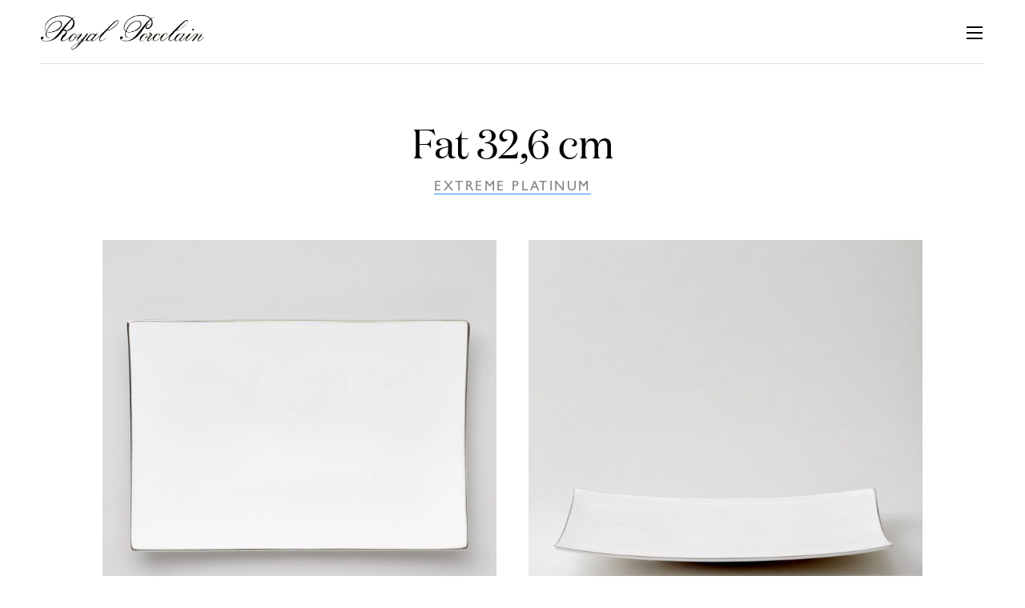

--- FILE ---
content_type: text/html
request_url: https://www.royalporcelain.no/produkt/fat-326-cm/
body_size: 8950
content:
 <!doctype html>
<html lang="nb-NO">
<head>
	<meta charset="UTF-8">
	<meta name="viewport" content="width=device-width, initial-scale=1">
	<link rel="profile" href="https://gmpg.org/xfn/11">
	<link rel="apple-touch-icon" sizes="180x180" href="https://www.royalporcelain.no/wp-content/themes/royalporcelain/library/favicons/apple-touch-icon.png">
	<link rel="icon" type="image/png" sizes="32x32" href="https://www.royalporcelain.no/wp-content/themes/royalporcelain/library/favicons/favicon-32x32.png">
	<link rel="icon" type="image/png" sizes="16x16" href="https://www.royalporcelain.no/wp-content/themes/royalporcelain/library/favicons/favicon-16x16.png">
	<link rel="manifest" href="https://www.royalporcelain.no/wp-content/themes/royalporcelain/library/favicons/site.webmanifest">
	<link rel="mask-icon" href="https://www.royalporcelain.no/wp-content/themes/royalporcelain/library/favicons/safari-pinned-tab.svg" color="#e53509">
	<meta name="msapplication-TileColor" content="#ffffff">
	<meta name="theme-color" content="#ffffff">
	<meta name='robots' content='index, follow, max-image-preview:large, max-snippet:-1, max-video-preview:-1' />
<link rel="alternate" href="https://www.royalporcelain.no/produkt/fat-326-cm/" hreflang="nb" />
<link rel="alternate" href="https://www.royalporcelain.se/produkt/fat-326-cm-2/" hreflang="sv" />

	<!-- This site is optimized with the Yoast SEO plugin v26.6 - https://yoast.com/wordpress/plugins/seo/ -->
	<meta name="description" content="Extreme Platinum fat 32,6 cm kan brukes til å servere både middagen og kaker. Det fatet kommer i to størrelser. Dette er det minste." />
	<link rel="canonical" href="https://www.royalporcelain.no/produkt/fat-326-cm/" />
	<meta property="og:locale" content="nb_NO" />
	<meta property="og:locale:alternate" content="sv_SE" />
	<meta property="og:type" content="article" />
	<meta property="og:title" content="Extreme Platinum fat 32,6 cm" />
	<meta property="og:description" content="Extreme Platinum fat 32,6 cm kan brukes til å servere både middagen og kaker. Det fatet kommer i to størrelser. Dette er det minste." />
	<meta property="og:url" content="https://www.royalporcelain.no/produkt/fat-326-cm/" />
	<meta property="og:site_name" content="Royal Porcelain" />
	<meta property="article:modified_time" content="2020-02-07T14:45:35+00:00" />
	<meta property="og:image" content="http://www.royalporcelain.no/wp-content/uploads/2019/12/0058112_1.jpg" />
	<meta property="og:image:width" content="1881" />
	<meta property="og:image:height" content="1881" />
	<meta property="og:image:type" content="image/jpeg" />
	<meta name="twitter:card" content="summary_large_image" />
	<script type="application/ld+json" class="yoast-schema-graph">{"@context":"https://schema.org","@graph":[{"@type":"WebPage","@id":"https://www.royalporcelain.no/produkt/fat-326-cm/","url":"https://www.royalporcelain.no/produkt/fat-326-cm/","name":"Extreme Platinum Fat 32,6 cm - Royal Porcelain","isPartOf":{"@id":"https://www.royalporcelain.no/#website"},"datePublished":"2019-12-16T14:52:22+00:00","dateModified":"2020-02-07T14:45:35+00:00","description":"Extreme Platinum fat 32,6 cm kan brukes til å servere både middagen og kaker. Det fatet kommer i to størrelser. Dette er det minste.","breadcrumb":{"@id":"https://www.royalporcelain.no/produkt/fat-326-cm/#breadcrumb"},"inLanguage":"nb-NO","potentialAction":[{"@type":"ReadAction","target":["https://www.royalporcelain.no/produkt/fat-326-cm/"]}]},{"@type":"BreadcrumbList","@id":"https://www.royalporcelain.no/produkt/fat-326-cm/#breadcrumb","itemListElement":[{"@type":"ListItem","position":1,"name":"Hjem","item":"https://www.royalporcelain.no/"},{"@type":"ListItem","position":2,"name":"Produkter","item":"https://www.royalporcelain.no/produkt/"},{"@type":"ListItem","position":3,"name":"Fat 32,6 cm"}]},{"@type":"WebSite","@id":"https://www.royalporcelain.no/#website","url":"https://www.royalporcelain.no/","name":"Royal Porcelain","description":"","publisher":{"@id":"https://www.royalporcelain.no/#organization"},"potentialAction":[{"@type":"SearchAction","target":{"@type":"EntryPoint","urlTemplate":"https://www.royalporcelain.no/?s={search_term_string}"},"query-input":{"@type":"PropertyValueSpecification","valueRequired":true,"valueName":"search_term_string"}}],"inLanguage":"nb-NO"},{"@type":"Organization","@id":"https://www.royalporcelain.no/#organization","name":"Royal Porcelain","url":"https://www.royalporcelain.no/","logo":{"@type":"ImageObject","inLanguage":"nb-NO","@id":"https://www.royalporcelain.no/#/schema/logo/image/","url":"https://www.royalporcelain.no/wp-content/uploads/2019/09/Royal-Porcelain_logo.png","contentUrl":"https://www.royalporcelain.no/wp-content/uploads/2019/09/Royal-Porcelain_logo.png","width":339,"height":146,"caption":"Royal Porcelain"},"image":{"@id":"https://www.royalporcelain.no/#/schema/logo/image/"}}]}</script>
	<!-- / Yoast SEO plugin. -->


<link rel='dns-prefetch' href='//www.googletagmanager.com' />

<link rel="alternate" type="application/rss+xml" title="Royal Porcelain &raquo; strøm" href="https://www.royalporcelain.no/feed/" />
<link rel="alternate" title="oEmbed (JSON)" type="application/json+oembed" href="https://www.royalporcelain.no/wp-json/oembed/1.0/embed?url=https%3A%2F%2Fwww.royalporcelain.no%2Fprodukt%2Ffat-326-cm%2F&#038;lang=nb" />
<link rel="alternate" title="oEmbed (XML)" type="text/xml+oembed" href="https://www.royalporcelain.no/wp-json/oembed/1.0/embed?url=https%3A%2F%2Fwww.royalporcelain.no%2Fprodukt%2Ffat-326-cm%2F&#038;format=xml&#038;lang=nb" />
<style id='wp-img-auto-sizes-contain-inline-css' type='text/css'>
img:is([sizes=auto i],[sizes^="auto," i]){contain-intrinsic-size:3000px 1500px}
/*# sourceURL=wp-img-auto-sizes-contain-inline-css */
</style>
<style id='wp-emoji-styles-inline-css' type='text/css'>

	img.wp-smiley, img.emoji {
		display: inline !important;
		border: none !important;
		box-shadow: none !important;
		height: 1em !important;
		width: 1em !important;
		margin: 0 0.07em !important;
		vertical-align: -0.1em !important;
		background: none !important;
		padding: 0 !important;
	}
/*# sourceURL=wp-emoji-styles-inline-css */
</style>
<style id='wp-block-library-inline-css' type='text/css'>
:root{--wp-block-synced-color:#7a00df;--wp-block-synced-color--rgb:122,0,223;--wp-bound-block-color:var(--wp-block-synced-color);--wp-editor-canvas-background:#ddd;--wp-admin-theme-color:#007cba;--wp-admin-theme-color--rgb:0,124,186;--wp-admin-theme-color-darker-10:#006ba1;--wp-admin-theme-color-darker-10--rgb:0,107,160.5;--wp-admin-theme-color-darker-20:#005a87;--wp-admin-theme-color-darker-20--rgb:0,90,135;--wp-admin-border-width-focus:2px}@media (min-resolution:192dpi){:root{--wp-admin-border-width-focus:1.5px}}.wp-element-button{cursor:pointer}:root .has-very-light-gray-background-color{background-color:#eee}:root .has-very-dark-gray-background-color{background-color:#313131}:root .has-very-light-gray-color{color:#eee}:root .has-very-dark-gray-color{color:#313131}:root .has-vivid-green-cyan-to-vivid-cyan-blue-gradient-background{background:linear-gradient(135deg,#00d084,#0693e3)}:root .has-purple-crush-gradient-background{background:linear-gradient(135deg,#34e2e4,#4721fb 50%,#ab1dfe)}:root .has-hazy-dawn-gradient-background{background:linear-gradient(135deg,#faaca8,#dad0ec)}:root .has-subdued-olive-gradient-background{background:linear-gradient(135deg,#fafae1,#67a671)}:root .has-atomic-cream-gradient-background{background:linear-gradient(135deg,#fdd79a,#004a59)}:root .has-nightshade-gradient-background{background:linear-gradient(135deg,#330968,#31cdcf)}:root .has-midnight-gradient-background{background:linear-gradient(135deg,#020381,#2874fc)}:root{--wp--preset--font-size--normal:16px;--wp--preset--font-size--huge:42px}.has-regular-font-size{font-size:1em}.has-larger-font-size{font-size:2.625em}.has-normal-font-size{font-size:var(--wp--preset--font-size--normal)}.has-huge-font-size{font-size:var(--wp--preset--font-size--huge)}.has-text-align-center{text-align:center}.has-text-align-left{text-align:left}.has-text-align-right{text-align:right}.has-fit-text{white-space:nowrap!important}#end-resizable-editor-section{display:none}.aligncenter{clear:both}.items-justified-left{justify-content:flex-start}.items-justified-center{justify-content:center}.items-justified-right{justify-content:flex-end}.items-justified-space-between{justify-content:space-between}.screen-reader-text{border:0;clip-path:inset(50%);height:1px;margin:-1px;overflow:hidden;padding:0;position:absolute;width:1px;word-wrap:normal!important}.screen-reader-text:focus{background-color:#ddd;clip-path:none;color:#444;display:block;font-size:1em;height:auto;left:5px;line-height:normal;padding:15px 23px 14px;text-decoration:none;top:5px;width:auto;z-index:100000}html :where(.has-border-color){border-style:solid}html :where([style*=border-top-color]){border-top-style:solid}html :where([style*=border-right-color]){border-right-style:solid}html :where([style*=border-bottom-color]){border-bottom-style:solid}html :where([style*=border-left-color]){border-left-style:solid}html :where([style*=border-width]){border-style:solid}html :where([style*=border-top-width]){border-top-style:solid}html :where([style*=border-right-width]){border-right-style:solid}html :where([style*=border-bottom-width]){border-bottom-style:solid}html :where([style*=border-left-width]){border-left-style:solid}html :where(img[class*=wp-image-]){height:auto;max-width:100%}:where(figure){margin:0 0 1em}html :where(.is-position-sticky){--wp-admin--admin-bar--position-offset:var(--wp-admin--admin-bar--height,0px)}@media screen and (max-width:600px){html :where(.is-position-sticky){--wp-admin--admin-bar--position-offset:0px}}

/*# sourceURL=wp-block-library-inline-css */
</style><style id='global-styles-inline-css' type='text/css'>
:root{--wp--preset--aspect-ratio--square: 1;--wp--preset--aspect-ratio--4-3: 4/3;--wp--preset--aspect-ratio--3-4: 3/4;--wp--preset--aspect-ratio--3-2: 3/2;--wp--preset--aspect-ratio--2-3: 2/3;--wp--preset--aspect-ratio--16-9: 16/9;--wp--preset--aspect-ratio--9-16: 9/16;--wp--preset--gradient--vivid-cyan-blue-to-vivid-purple: linear-gradient(135deg,rgb(6,147,227) 0%,rgb(155,81,224) 100%);--wp--preset--gradient--light-green-cyan-to-vivid-green-cyan: linear-gradient(135deg,rgb(122,220,180) 0%,rgb(0,208,130) 100%);--wp--preset--gradient--luminous-vivid-amber-to-luminous-vivid-orange: linear-gradient(135deg,rgb(252,185,0) 0%,rgb(255,105,0) 100%);--wp--preset--gradient--luminous-vivid-orange-to-vivid-red: linear-gradient(135deg,rgb(255,105,0) 0%,rgb(207,46,46) 100%);--wp--preset--gradient--very-light-gray-to-cyan-bluish-gray: linear-gradient(135deg,rgb(238,238,238) 0%,rgb(169,184,195) 100%);--wp--preset--gradient--cool-to-warm-spectrum: linear-gradient(135deg,rgb(74,234,220) 0%,rgb(151,120,209) 20%,rgb(207,42,186) 40%,rgb(238,44,130) 60%,rgb(251,105,98) 80%,rgb(254,248,76) 100%);--wp--preset--gradient--blush-light-purple: linear-gradient(135deg,rgb(255,206,236) 0%,rgb(152,150,240) 100%);--wp--preset--gradient--blush-bordeaux: linear-gradient(135deg,rgb(254,205,165) 0%,rgb(254,45,45) 50%,rgb(107,0,62) 100%);--wp--preset--gradient--luminous-dusk: linear-gradient(135deg,rgb(255,203,112) 0%,rgb(199,81,192) 50%,rgb(65,88,208) 100%);--wp--preset--gradient--pale-ocean: linear-gradient(135deg,rgb(255,245,203) 0%,rgb(182,227,212) 50%,rgb(51,167,181) 100%);--wp--preset--gradient--electric-grass: linear-gradient(135deg,rgb(202,248,128) 0%,rgb(113,206,126) 100%);--wp--preset--gradient--midnight: linear-gradient(135deg,rgb(2,3,129) 0%,rgb(40,116,252) 100%);--wp--preset--spacing--20: 0.44rem;--wp--preset--spacing--30: 0.67rem;--wp--preset--spacing--40: 1rem;--wp--preset--spacing--50: 1.5rem;--wp--preset--spacing--60: 2.25rem;--wp--preset--spacing--70: 3.38rem;--wp--preset--spacing--80: 5.06rem;--wp--preset--shadow--natural: 6px 6px 9px rgba(0, 0, 0, 0.2);--wp--preset--shadow--deep: 12px 12px 50px rgba(0, 0, 0, 0.4);--wp--preset--shadow--sharp: 6px 6px 0px rgba(0, 0, 0, 0.2);--wp--preset--shadow--outlined: 6px 6px 0px -3px rgb(255, 255, 255), 6px 6px rgb(0, 0, 0);--wp--preset--shadow--crisp: 6px 6px 0px rgb(0, 0, 0);}:where(.is-layout-flex){gap: 0.5em;}:where(.is-layout-grid){gap: 0.5em;}body .is-layout-flex{display: flex;}.is-layout-flex{flex-wrap: wrap;align-items: center;}.is-layout-flex > :is(*, div){margin: 0;}body .is-layout-grid{display: grid;}.is-layout-grid > :is(*, div){margin: 0;}:where(.wp-block-columns.is-layout-flex){gap: 2em;}:where(.wp-block-columns.is-layout-grid){gap: 2em;}:where(.wp-block-post-template.is-layout-flex){gap: 1.25em;}:where(.wp-block-post-template.is-layout-grid){gap: 1.25em;}.has-vivid-cyan-blue-to-vivid-purple-gradient-background{background: var(--wp--preset--gradient--vivid-cyan-blue-to-vivid-purple) !important;}.has-light-green-cyan-to-vivid-green-cyan-gradient-background{background: var(--wp--preset--gradient--light-green-cyan-to-vivid-green-cyan) !important;}.has-luminous-vivid-amber-to-luminous-vivid-orange-gradient-background{background: var(--wp--preset--gradient--luminous-vivid-amber-to-luminous-vivid-orange) !important;}.has-luminous-vivid-orange-to-vivid-red-gradient-background{background: var(--wp--preset--gradient--luminous-vivid-orange-to-vivid-red) !important;}.has-very-light-gray-to-cyan-bluish-gray-gradient-background{background: var(--wp--preset--gradient--very-light-gray-to-cyan-bluish-gray) !important;}.has-cool-to-warm-spectrum-gradient-background{background: var(--wp--preset--gradient--cool-to-warm-spectrum) !important;}.has-blush-light-purple-gradient-background{background: var(--wp--preset--gradient--blush-light-purple) !important;}.has-blush-bordeaux-gradient-background{background: var(--wp--preset--gradient--blush-bordeaux) !important;}.has-luminous-dusk-gradient-background{background: var(--wp--preset--gradient--luminous-dusk) !important;}.has-pale-ocean-gradient-background{background: var(--wp--preset--gradient--pale-ocean) !important;}.has-electric-grass-gradient-background{background: var(--wp--preset--gradient--electric-grass) !important;}.has-midnight-gradient-background{background: var(--wp--preset--gradient--midnight) !important;}
/*# sourceURL=global-styles-inline-css */
</style>

<style id='classic-theme-styles-inline-css' type='text/css'>
/*! This file is auto-generated */
.wp-block-button__link{color:#fff;background-color:#32373c;border-radius:9999px;box-shadow:none;text-decoration:none;padding:calc(.667em + 2px) calc(1.333em + 2px);font-size:1.125em}.wp-block-file__button{background:#32373c;color:#fff;text-decoration:none}
/*# sourceURL=/wp-includes/css/classic-themes.min.css */
</style>
<link data-minify="1" rel='stylesheet' id='royal-style-css' href='https://www.royalporcelain.no/wp-content/cache/min/1/wp-content/themes/royalporcelain/style.css?ver=1756478325' type='text/css' media='all' />
<script type="text/javascript" src="https://www.royalporcelain.no/wp-includes/js/jquery/jquery.min.js?ver=3.7.1" id="jquery-core-js"></script>
<script type="text/javascript" src="https://www.royalporcelain.no/wp-includes/js/jquery/jquery-migrate.min.js?ver=3.4.1" id="jquery-migrate-js"></script>

<!-- Google tag (gtag.js) snippet added by Site Kit -->
<!-- Google Analytics snippet added by Site Kit -->
<script type="text/javascript" src="https://www.googletagmanager.com/gtag/js?id=G-3FZTEJLP5Y" id="google_gtagjs-js" async></script>
<script type="text/javascript" id="google_gtagjs-js-after">
/* <![CDATA[ */
window.dataLayer = window.dataLayer || [];function gtag(){dataLayer.push(arguments);}
gtag("set","linker",{"domains":["www.royalporcelain.no"]});
gtag("js", new Date());
gtag("set", "developer_id.dZTNiMT", true);
gtag("config", "G-3FZTEJLP5Y");
//# sourceURL=google_gtagjs-js-after
/* ]]> */
</script>
<link rel="https://api.w.org/" href="https://www.royalporcelain.no/wp-json/" /><link rel="EditURI" type="application/rsd+xml" title="RSD" href="https://www.royalporcelain.no/xmlrpc.php?rsd" />
<meta name="generator" content="WordPress 6.9" />
<link rel='shortlink' href='https://www.royalporcelain.no/?p=332' />
<meta name="generator" content="Site Kit by Google 1.168.0" /><meta name="generator" content="WP Rocket 3.20.3" data-wpr-features="wpr_minify_js wpr_minify_css wpr_preload_links wpr_desktop" /></head>

<body class="wp-singular product-template-default single single-product postid-332 wp-theme-royalporcelain">
	<div data-rocket-location-hash="54257ff4dc2eb7aae68fa23eb5f11e06" id="page" class="site">
		<a class="skip-link screen-reader-text" href="#content">Skip to content</a>

		<header data-rocket-location-hash="28001f7e7b215e0a79702cd9a79bc221" id="masthead" class="site-header wrap-full-width cf">
					
			<a class="logo-container" href="https://www.royalporcelain.no/" rel="nofollow" >
				<img class="logo" src="https://www.royalporcelain.no/wp-content/themes/royalporcelain/library/images/logo-no-emblem.png" alt="Royal Porcelain">
			</a>
			
			<button class="menu-toggle" aria-controls="menu-primary" aria-expanded="false" aria-haspopup="true">
				<!-- <img src="https://www.royalporcelain.no/wp-content/themes/royalporcelain/library/images/hamburger.svg" alt="Meny"> -->
			
				<svg aria-hidden="true" focusable="false" width="24" height="24" viewBox="0 0 24 24">
		          <g fill-rule="evenodd">
		            <rect width="20" height="2" x="2" y="4"></rect>
		            <rect width="20" height="2" x="2" y="11"></rect>
		            <rect width="20" height="2" x="2" y="18"></rect>
		          </g>
		        </svg>
	        
	        </button>
			<nav class="responsive-menu">

			<ul id="menu-primary" class="menu"><li id="menu-item-119" class="menu-item menu-item-type-post_type menu-item-object-serie menu-item-119"><a href="https://www.royalporcelain.no/servise/angelina-platinum/">Angelina Platinum</a></li>
<li id="menu-item-1331" class="menu-item menu-item-type-post_type menu-item-object-serie menu-item-1331"><a href="https://www.royalporcelain.no/servise/blanche/">Blanche</a></li>
<li id="menu-item-120" class="menu-item menu-item-type-post_type menu-item-object-serie menu-item-120"><a href="https://www.royalporcelain.no/servise/extreme-platinum/">Extreme platinum</a></li>
<li id="menu-item-101" class="menu-item menu-item-type-post_type menu-item-object-serie menu-item-101"><a href="https://www.royalporcelain.no/servise/gold-grande/">Gold Grande</a></li>
<li id="menu-item-123" class="menu-item menu-item-type-post_type menu-item-object-serie menu-item-123"><a href="https://www.royalporcelain.no/servise/platinum/">Platinum</a></li>
<li id="menu-item-124" class="menu-item menu-item-type-post_type menu-item-object-serie menu-item-124"><a href="https://www.royalporcelain.no/servise/silver-paisley/">Silver Paisley</a></li>
<li id="menu-item-114" class="divider menu-item menu-item-type-post_type menu-item-object-page menu-item-114"><a href="https://www.royalporcelain.no/royal-porcelain-om-oss/">Om oss</a></li>
<li id="menu-item-118" class="menu-item menu-item-type-post_type menu-item-object-page menu-item-118"><a href="https://www.royalporcelain.no/produksjon/">Produksjon</a></li>
</ul>					<ul class="language-switcher">
														<li class="lang-item lang-item-8 lang-item-sv">
									<a href="https://www.royalporcelain.se/produkt/fat-326-cm-2/"><span class="icon"></span><p>Svenska</p></a>
								</li>
													</ul>
								</nav>
		
		</header>

	<main data-rocket-location-hash="03a5482733aad92b74d6adba3e1e0d92">
	

	<article data-rocket-location-hash="7852ab9b75e9001e64012aff383d86ce" id="post-332" class="wrap-wide cf post-332 product type-product status-publish hentry">
		
		<header class="page-header">
		
			<h1 class="title">Fat 32,6 cm</h1>
			
							<a class="after-title" href="https://www.royalporcelain.no/servise/extreme-platinum/" alt="Gå til Extreme platinum">Extreme platinum</a>
					
		</header>
		
		<section class="product-images flex-container cf">	
								<a href='https://d1clyoffpepdva.cloudfront.net/wp-content/uploads/2019/12/29141955/0058112_1.jpg' class='square-container' >
						<div class="zoom">
							<img width="650" height="650" src="https://d1clyoffpepdva.cloudfront.net/wp-content/uploads/2019/12/29141955/0058112_1-650x650.jpg" class="attachment-square size-square" alt="" decoding="async" fetchpriority="high" srcset="https://d1clyoffpepdva.cloudfront.net/wp-content/uploads/2019/12/29141955/0058112_1-650x650.jpg 650w, https://d1clyoffpepdva.cloudfront.net/wp-content/uploads/2019/12/29141955/0058112_1.jpg 1881w" sizes="(max-width: 650px) 100vw, 650px" />						</div>
					</a>
					
					<a href='https://d1clyoffpepdva.cloudfront.net/wp-content/uploads/2019/12/29141955/0058112_1.jpg' class='square-container last-item'>
						<div class="zoom">
							<img width="650" height="650" src="https://d1clyoffpepdva.cloudfront.net/wp-content/uploads/2019/12/29141954/0058112-650x650.jpg" class="attachment-square size-square" alt="" decoding="async" srcset="https://d1clyoffpepdva.cloudfront.net/wp-content/uploads/2019/12/29141954/0058112-650x650.jpg 650w, https://d1clyoffpepdva.cloudfront.net/wp-content/uploads/2019/12/29141954/0058112.jpg 1881w" sizes="(max-width: 650px) 100vw, 650px" />						</div>
					</a>
						</section>
		
		<section class="product-details cf">
			<ul class="details">
				
									<li>Serie: <a href="https://www.royalporcelain.no/servise/extreme-platinum/" alt="Gå til Extreme platinum">Extreme platinum</a></li>
									<li>Materiale: Benporselen</li>
									<li>Dekor: Sølv &amp; Hvit</li>
									
									<li> Høyde: 3,55 cm</li>
				
									<li> Lengde: 32,6 </li>
				
									<li> Bredde: 22,3 cm </li>
	 
									<li>Art.nr.: 0058112</li>
								
			</ul>
										<a href="https://www.tilbords.no/serviser/fat/0058112/" class="button cta" >Kjøp hos Tilbords</a>
					</section>
	
		<section class="inspiration-content flex-container cf">
									<span class="text-container">
							<p>Extreme Platinum fat 32,6 cm kan brukes til å servere både middagen og kaker. Det fatet kommer i to størrelser. Dette er det minste.</p>
						</span>
											<a href='https://d1clyoffpepdva.cloudfront.net/wp-content/uploads/2019/12/29141908/0058105_DM0612_oppslag-scaled.jpg' class="landscape-container">
							<div class="zoom">
								<img width="1280" height="960" src="https://d1clyoffpepdva.cloudfront.net/wp-content/uploads/2019/12/29141908/0058105_DM0612_oppslag-1280x960.jpg" class="attachment-landscape size-landscape" alt="" decoding="async" />							</div>
						</a>
							</section>
		
					<section class="title-section-container">
				<h2 class="section-title">
					<div class="pre-title">Hvordan ta vare på</div>
					<div class="main-title">Serviset ditt</div>
				</h2>
				<p>Serviset kan vaskes i oppvaskmaskin. Vi anbefaler at du vasker det på maks 55 grader i oppvaskmaskinen. Halver oppvaskmiddeldosen og bruk glansemiddel. En glansfull overflate gjør serviset mer motstandsdyktig mot riper og matthet.</p>
<p><a href="https://www.royalporcelain.no/?page_id=552">Lurer du på hvordan du kan holde serviset ditt fint?</a></p>
			
			</section>
			
	</article>


	</main>

	<footer data-rocket-location-hash="bf849d8da3eec61999eccf4f404a396c" class="site-footer wrap-full-width cf">
		
		<div data-rocket-location-hash="c2eb856fa12f6c1519da4ac7670a63fa" class="footer-contact">
							Kontakt oss:</br>
				<a href="mailto:kundeservice@royalporcelain.no">kundeservice@royalporcelain.no</a>
					</div>
		
		<div data-rocket-location-hash="2ad4d26726a0356359b75837615ab7e0" class="footer-logo">
			<img class="logo-with-emblem" src="https://www.royalporcelain.no/wp-content/themes/royalporcelain/library/images/logo-royal.png" alt="Royal Porcelain">
		</div>
		
		<nav class="footer-nav"><ul id="footer-menu" class="menu"><li id="menu-item-113" class="menu-item menu-item-type-post_type menu-item-object-page menu-item-113"><a href="https://www.royalporcelain.no/royal-porcelain-om-oss/">Om oss</a></li>
<li id="menu-item-111" class="menu-item menu-item-type-post_type menu-item-object-page menu-item-111"><a href="https://www.royalporcelain.no/reklamasjon/">Reklamasjon</a></li>
<li id="menu-item-103" class="menu-item menu-item-type-post_type menu-item-object-page menu-item-privacy-policy menu-item-103"><a rel="privacy-policy" href="https://www.royalporcelain.no/personvern/">Personvernerklæring</a></li>
<li id="menu-item-784" class="menu-item menu-item-type-custom menu-item-object-custom menu-item-784"><a href="https://b2b.modernhouse.no/">Ønsker du å bli forhandler?</a></li>
<li id="menu-item-1126-sv" class="lang-item lang-item-8 lang-item-sv lang-item-first menu-item menu-item-type-custom menu-item-object-custom menu-item-1126-sv"><a href="https://www.royalporcelain.se/produkt/fat-326-cm-2/" hreflang="sv-SE" lang="sv-SE">Svenska</a></li>
</ul></nav>
	</footer>
</div>

<script type="speculationrules">
{"prefetch":[{"source":"document","where":{"and":[{"href_matches":"/*"},{"not":{"href_matches":["/wp-*.php","/wp-admin/*","/wp-content/uploads/*","/wp-content/*","/wp-content/plugins/*","/wp-content/themes/royalporcelain/*","/*\\?(.+)"]}},{"not":{"selector_matches":"a[rel~=\"nofollow\"]"}},{"not":{"selector_matches":".no-prefetch, .no-prefetch a"}}]},"eagerness":"conservative"}]}
</script>
<script type="text/javascript" id="pll_cookie_script-js-after">
/* <![CDATA[ */
(function() {
				var expirationDate = new Date();
				expirationDate.setTime( expirationDate.getTime() + 31536000 * 1000 );
				document.cookie = "pll_language=nb; expires=" + expirationDate.toUTCString() + "; path=/; secure; SameSite=None";
			}());

//# sourceURL=pll_cookie_script-js-after
/* ]]> */
</script>
<script type="text/javascript" id="rocket-browser-checker-js-after">
/* <![CDATA[ */
"use strict";var _createClass=function(){function defineProperties(target,props){for(var i=0;i<props.length;i++){var descriptor=props[i];descriptor.enumerable=descriptor.enumerable||!1,descriptor.configurable=!0,"value"in descriptor&&(descriptor.writable=!0),Object.defineProperty(target,descriptor.key,descriptor)}}return function(Constructor,protoProps,staticProps){return protoProps&&defineProperties(Constructor.prototype,protoProps),staticProps&&defineProperties(Constructor,staticProps),Constructor}}();function _classCallCheck(instance,Constructor){if(!(instance instanceof Constructor))throw new TypeError("Cannot call a class as a function")}var RocketBrowserCompatibilityChecker=function(){function RocketBrowserCompatibilityChecker(options){_classCallCheck(this,RocketBrowserCompatibilityChecker),this.passiveSupported=!1,this._checkPassiveOption(this),this.options=!!this.passiveSupported&&options}return _createClass(RocketBrowserCompatibilityChecker,[{key:"_checkPassiveOption",value:function(self){try{var options={get passive(){return!(self.passiveSupported=!0)}};window.addEventListener("test",null,options),window.removeEventListener("test",null,options)}catch(err){self.passiveSupported=!1}}},{key:"initRequestIdleCallback",value:function(){!1 in window&&(window.requestIdleCallback=function(cb){var start=Date.now();return setTimeout(function(){cb({didTimeout:!1,timeRemaining:function(){return Math.max(0,50-(Date.now()-start))}})},1)}),!1 in window&&(window.cancelIdleCallback=function(id){return clearTimeout(id)})}},{key:"isDataSaverModeOn",value:function(){return"connection"in navigator&&!0===navigator.connection.saveData}},{key:"supportsLinkPrefetch",value:function(){var elem=document.createElement("link");return elem.relList&&elem.relList.supports&&elem.relList.supports("prefetch")&&window.IntersectionObserver&&"isIntersecting"in IntersectionObserverEntry.prototype}},{key:"isSlowConnection",value:function(){return"connection"in navigator&&"effectiveType"in navigator.connection&&("2g"===navigator.connection.effectiveType||"slow-2g"===navigator.connection.effectiveType)}}]),RocketBrowserCompatibilityChecker}();
//# sourceURL=rocket-browser-checker-js-after
/* ]]> */
</script>
<script type="text/javascript" id="rocket-preload-links-js-extra">
/* <![CDATA[ */
var RocketPreloadLinksConfig = {"excludeUris":"/(?:.+/)?feed(?:/(?:.+/?)?)?$|/(?:.+/)?embed/|/(index.php/)?(.*)wp-json(/.*|$)|/refer/|/go/|/recommend/|/recommends/","usesTrailingSlash":"1","imageExt":"jpg|jpeg|gif|png|tiff|bmp|webp|avif|pdf|doc|docx|xls|xlsx|php","fileExt":"jpg|jpeg|gif|png|tiff|bmp|webp|avif|pdf|doc|docx|xls|xlsx|php|html|htm","siteUrl":"https://www.royalporcelain.no","onHoverDelay":"100","rateThrottle":"3"};
//# sourceURL=rocket-preload-links-js-extra
/* ]]> */
</script>
<script type="text/javascript" id="rocket-preload-links-js-after">
/* <![CDATA[ */
(function() {
"use strict";var r="function"==typeof Symbol&&"symbol"==typeof Symbol.iterator?function(e){return typeof e}:function(e){return e&&"function"==typeof Symbol&&e.constructor===Symbol&&e!==Symbol.prototype?"symbol":typeof e},e=function(){function i(e,t){for(var n=0;n<t.length;n++){var i=t[n];i.enumerable=i.enumerable||!1,i.configurable=!0,"value"in i&&(i.writable=!0),Object.defineProperty(e,i.key,i)}}return function(e,t,n){return t&&i(e.prototype,t),n&&i(e,n),e}}();function i(e,t){if(!(e instanceof t))throw new TypeError("Cannot call a class as a function")}var t=function(){function n(e,t){i(this,n),this.browser=e,this.config=t,this.options=this.browser.options,this.prefetched=new Set,this.eventTime=null,this.threshold=1111,this.numOnHover=0}return e(n,[{key:"init",value:function(){!this.browser.supportsLinkPrefetch()||this.browser.isDataSaverModeOn()||this.browser.isSlowConnection()||(this.regex={excludeUris:RegExp(this.config.excludeUris,"i"),images:RegExp(".("+this.config.imageExt+")$","i"),fileExt:RegExp(".("+this.config.fileExt+")$","i")},this._initListeners(this))}},{key:"_initListeners",value:function(e){-1<this.config.onHoverDelay&&document.addEventListener("mouseover",e.listener.bind(e),e.listenerOptions),document.addEventListener("mousedown",e.listener.bind(e),e.listenerOptions),document.addEventListener("touchstart",e.listener.bind(e),e.listenerOptions)}},{key:"listener",value:function(e){var t=e.target.closest("a"),n=this._prepareUrl(t);if(null!==n)switch(e.type){case"mousedown":case"touchstart":this._addPrefetchLink(n);break;case"mouseover":this._earlyPrefetch(t,n,"mouseout")}}},{key:"_earlyPrefetch",value:function(t,e,n){var i=this,r=setTimeout(function(){if(r=null,0===i.numOnHover)setTimeout(function(){return i.numOnHover=0},1e3);else if(i.numOnHover>i.config.rateThrottle)return;i.numOnHover++,i._addPrefetchLink(e)},this.config.onHoverDelay);t.addEventListener(n,function e(){t.removeEventListener(n,e,{passive:!0}),null!==r&&(clearTimeout(r),r=null)},{passive:!0})}},{key:"_addPrefetchLink",value:function(i){return this.prefetched.add(i.href),new Promise(function(e,t){var n=document.createElement("link");n.rel="prefetch",n.href=i.href,n.onload=e,n.onerror=t,document.head.appendChild(n)}).catch(function(){})}},{key:"_prepareUrl",value:function(e){if(null===e||"object"!==(void 0===e?"undefined":r(e))||!1 in e||-1===["http:","https:"].indexOf(e.protocol))return null;var t=e.href.substring(0,this.config.siteUrl.length),n=this._getPathname(e.href,t),i={original:e.href,protocol:e.protocol,origin:t,pathname:n,href:t+n};return this._isLinkOk(i)?i:null}},{key:"_getPathname",value:function(e,t){var n=t?e.substring(this.config.siteUrl.length):e;return n.startsWith("/")||(n="/"+n),this._shouldAddTrailingSlash(n)?n+"/":n}},{key:"_shouldAddTrailingSlash",value:function(e){return this.config.usesTrailingSlash&&!e.endsWith("/")&&!this.regex.fileExt.test(e)}},{key:"_isLinkOk",value:function(e){return null!==e&&"object"===(void 0===e?"undefined":r(e))&&(!this.prefetched.has(e.href)&&e.origin===this.config.siteUrl&&-1===e.href.indexOf("?")&&-1===e.href.indexOf("#")&&!this.regex.excludeUris.test(e.href)&&!this.regex.images.test(e.href))}}],[{key:"run",value:function(){"undefined"!=typeof RocketPreloadLinksConfig&&new n(new RocketBrowserCompatibilityChecker({capture:!0,passive:!0}),RocketPreloadLinksConfig).init()}}]),n}();t.run();
}());

//# sourceURL=rocket-preload-links-js-after
/* ]]> */
</script>
<script type="text/javascript" src="https://www.royalporcelain.no/wp-includes/js/jquery/ui/core.min.js?ver=1.13.3" id="jquery-ui-core-js"></script>
<script type="text/javascript" src="https://www.royalporcelain.no/wp-content/themes/royalporcelain/library/js/min/royal-min.js?ver=20151215" id="royal-script-js"></script>
<script type="text/javascript" src="https://www.royalporcelain.no/wp-content/themes/royalporcelain/library/js/min/navigation-min.js?ver=20151215" id="royal-navigation-js"></script>
<script type="text/javascript" src="https://www.royalporcelain.no/wp-content/themes/royalporcelain/library/js/min/skip-link-focus-fix-min.js?ver=20151215" id="royal-skip-link-focus-fix-js"></script>

<script>var rocket_beacon_data = {"ajax_url":"https:\/\/www.royalporcelain.no\/wp-admin\/admin-ajax.php","nonce":"3a8552d3b7","url":"https:\/\/www.royalporcelain.no\/produkt\/fat-326-cm","is_mobile":false,"width_threshold":1600,"height_threshold":700,"delay":500,"debug":null,"status":{"atf":true,"lrc":true,"preconnect_external_domain":true},"elements":"img, video, picture, p, main, div, li, svg, section, header, span","lrc_threshold":1800,"preconnect_external_domain_elements":["link","script","iframe"],"preconnect_external_domain_exclusions":["static.cloudflareinsights.com","rel=\"profile\"","rel=\"preconnect\"","rel=\"dns-prefetch\"","rel=\"icon\""]}</script><script data-name="wpr-wpr-beacon" src='https://www.royalporcelain.no/wp-content/plugins/wp-rocket/assets/js/wpr-beacon.min.js' async></script></body>
</html>

<!-- This website is like a Rocket, isn't it? Performance optimized by WP Rocket. Learn more: https://wp-rocket.me - Debug: cached@1768803123 -->

--- FILE ---
content_type: text/css
request_url: https://www.royalporcelain.no/wp-content/cache/min/1/wp-content/themes/royalporcelain/style.css?ver=1756478325
body_size: 3986
content:
/*!
Theme Name: Royal Porcelain
Theme URI: http://www.royalporcelain.no/
Author: Studio Netting
Author URI: http://www.studionetting.no/
Description: Theme for Royal Porcelain
Version: 1.0.0
License: Royal Porcelain
License URI: http://www.royalporcelain.no/
Text Domain: royal
Tags: custom-background, custom-logo, custom-menu, featured-images, threaded-comments, translation-ready

This theme is based on Underscores https://underscores.me/, (C) 2012-2017 Automattic, Inc.
Underscores is distributed under the terms of the GNU GPL v2 or later.

Normalizing styles have been helped along thanks to the fine work of
Nicolas Gallagher and Jonathan Neal https://necolas.github.io/normalize.css/
*/html{line-height:1.15;-webkit-text-size-adjust:100%}body{margin:0}hr{box-sizing:content-box;height:0;overflow:visible}pre{font-family:monospace,monospace;font-size:1em}a{background-color:transparent}abbr[title]{border-bottom:none;text-decoration:underline;text-decoration:underline dotted}b,strong{font-weight:bolder}code,kbd,samp{font-family:monospace,monospace;font-size:1em}small{font-size:80%}sub,sup{font-size:75%;line-height:0;position:relative;vertical-align:baseline}sub{bottom:-.25em}sup{top:-.5em}img{border-style:none}button,input,optgroup,select,textarea{font-family:inherit;font-size:100%;line-height:1.15;margin:0}button,input{overflow:visible}button,select{text-transform:none}button,[type="button"],[type="reset"],[type="submit"]{-webkit-appearance:button}button::-moz-focus-inner,[type="button"]::-moz-focus-inner,[type="reset"]::-moz-focus-inner,[type="submit"]::-moz-focus-inner{border-style:none;padding:0}button:-moz-focusring,[type="button"]:-moz-focusring,[type="reset"]:-moz-focusring,[type="submit"]:-moz-focusring{outline:1px dotted ButtonText}fieldset{padding:.35em .75em .625em}legend{box-sizing:border-box;color:inherit;display:table;max-width:100%;padding:0;white-space:normal}progress{vertical-align:baseline}textarea{overflow:auto}[type="checkbox"],[type="radio"]{box-sizing:border-box;padding:0}[type="number"]::-webkit-inner-spin-button,[type="number"]::-webkit-outer-spin-button{height:auto}[type="search"]{-webkit-appearance:textfield;outline-offset:-2px}[type="search"]::-webkit-search-decoration{-webkit-appearance:none}::-webkit-file-upload-button{-webkit-appearance:button;font:inherit}details{display:block}summary{display:list-item}template{display:none}[hidden]{display:none}*{-webkit-box-sizing:border-box;-moz-box-sizing:border-box;box-sizing:border-box}@font-face{font-display:swap;font-family:'GillSans';src:url(../../../../../../themes/royalporcelain/library/fonts/3AA2FD_0_0.eot) format("eot"),url(../../../../../../themes/royalporcelain/library/fonts/3AA2FD_0_0.woff) format("woff"),url(../../../../../../themes/royalporcelain/library/fonts/3AA2FD_0_0.woff2) format("woff2");font-weight:400;font-style:normal}@font-face{font-display:swap;font-family:'DomaineDisplay';src:url(../../../../../../themes/royalporcelain/library/fonts/DomaineDisplayWeb-Regular.eot) format("eot"),url(../../../../../../themes/royalporcelain/library/fonts/DomaineDisplayWeb-Regular.woff) format("woff"),url(../../../../../../themes/royalporcelain/library/fonts/DomaineDisplayWeb-Regular.woff2) format("woff2");font-weight:400;font-style:normal}@font-face{font-display:swap;font-family:'DomaineText';src:url(../../../../../../themes/royalporcelain/library/fonts/DomaineTextWeb-Regular.eot) format("eot"),url(../../../../../../themes/royalporcelain/library/fonts/DomaineTextWeb-Regular.woff) format("woff"),url(../../../../../../themes/royalporcelain/library/fonts/DomaineTextWeb-Regular.woff2) format("woff2");font-weight:400;font-style:normal}@font-face{font-display:swap;font-family:'DomaineText';src:url(../../../../../../themes/royalporcelain/library/fonts/DomaineTextWeb-RegularItalic.eot) format("eot"),url(../../../../../../themes/royalporcelain/library/fonts/DomaineTextWeb-RegularItalic.woff) format("woff"),url(../../../../../../themes/royalporcelain/library/fonts/DomaineTextWeb-RegularItalic.woff2) format("woff2");font-weight:400;font-style:italic}@font-face{font-display:swap;font-family:'DomaineText';src:url(../../../../../../themes/royalporcelain/library/fonts/DomaineTextWeb-Bold.eot) format("eot"),url(../../../../../../themes/royalporcelain/library/fonts/DomaineTextWeb-Bold.woff) format("woff"),url(../../../../../../themes/royalporcelain/library/fonts/DomaineTextWeb-Bold.woff2) format("woff2");font-weight:700;font-style:normal}@font-face{font-display:swap;font-family:'DomaineText';src:url(../../../../../../themes/royalporcelain/library/fonts/DomaineTextWeb-BoldItalic.eot) format("eot"),url(../../../../../../themes/royalporcelain/library/fonts/DomaineTextWeb-BoldItalic.woff) format("woff"),url(../../../../../../themes/royalporcelain/library/fonts/DomaineTextWeb-BoldItalic.woff2) format("woff2");font-weight:700;font-style:italic}.test-border{border:dotted red 1px}html{overflow-x:hidden;overflow-y:scroll}body{max-width:100%}.wrap{margin-right:2em;margin-left:2em}@media (min-width:1240px){.wrap{width:68%;max-width:58em;margin-right:auto;margin-left:auto}}.wrap-wide{margin-right:2em;margin-left:2em}@media (min-width:620px){.wrap-wide{width:86%;margin-right:auto;margin-left:auto}}@media (min-width:1240px){.wrap-wide{width:80%}}@media (min-width:1640px){.wrap-wide{width:70%}}.wrap-full-width{margin-right:2em;margin-left:2em}@media (min-width:1240px){.wrap-full-width{margin-left:4%;margin-right:4%}}.cf::after{content:"";clear:both;display:table}.flex-container,.inspiration-content{display:-webkit-box;display:-moz-box;display:-ms-flexbox;display:-webkit-flex;display:flex;height:100%;-webkit-flex-wrap:wrap;flex-wrap:wrap;flex-direction:row;justify-content:center}.flex-container>*,.inspiration-content>*{align-self:stretch}.grid-item{margin-right:4%}.last-item{margin-right:0!important}.grid-two-columns{display:grid;grid-template-columns:repeat(2,1fr);grid-gap:2.85rem}.grid-three-columns{display:grid;grid-template-columns:repeat(3,1fr);grid-gap:1.85rem}.desktop-only{display:hidden}.screen-reader-text{border:0;clip:rect(1px,1px,1px,1px);clip-path:inset(50%);height:1px;margin:-1px;overflow:hidden;padding:0;position:absolute!important;width:1px;word-wrap:normal!important}.screen-reader-text:focus{border-radius:3px;box-shadow:0 0 2px 2px rgba(0,0,0,.6);clip:auto!important;clip-path:none;display:block;font-weight:700;height:auto;left:5px;line-height:normal;padding:15px 23px 14px;text-decoration:none;top:5px;width:auto;z-index:100000}#content[tabindex="-1"]:focus{outline:0}body{background-color:#fff;color:#4d4d4d;-webkit-font-smoothing:antialiased;-moz-osx-font-smoothing:grayscale}button,.button{cursor:pointer;background-color:#000;font-family:"GillSans",Verdana,sans-serif;font-size:.9em;color:#fff;border-radius:2em;padding:.8em 1.25em .65em 1.25em;border:none;text-decoration:none;line-height:1}button:hover,.button:hover{opacity:.85;transition:ease 0.3s;color:#fff}figure,img{width:100%;max-width:100%;height:auto;margin:1.3em auto;display:block}@media (min-width:620px){figure,img{margin:2.5em auto}}figure img{margin:0}.wp-block-image{margin:1.3em auto}.wp-block-image figure,.wp-block-image img{margin:0}@media (min-width:620px){.wp-block-image{margin:2.5em auto}}.image-container,.single-product .square-container,.inspiration-content .landscape-container,.inspiration-content .size-landscape-wide,.inspiration-content .portrait-container,.inspiration-content .square-container{position:relative;z-index:0}.image-container img,.single-product .square-container img,.inspiration-content .landscape-container img,.inspiration-content .size-landscape-wide img,.inspiration-content .portrait-container img,.inspiration-content .square-container img{margin:0}.image-container:hover img,.single-product .square-container:hover img,.inspiration-content .landscape-container:hover img,.inspiration-content .size-landscape-wide:hover img,.inspiration-content .portrait-container:hover img,.inspiration-content .square-container:hover img{opacity:.9}.image-container:hover .zoom:after,.single-product .square-container:hover .zoom:after,.inspiration-content .landscape-container:hover .zoom:after,.inspiration-content .size-landscape-wide:hover .zoom:after,.inspiration-content .portrait-container:hover .zoom:after,.inspiration-content .square-container:hover .zoom:after{opacity:1}.image-container .zoom,.single-product .square-container .zoom,.inspiration-content .landscape-container .zoom,.inspiration-content .size-landscape-wide .zoom,.inspiration-content .portrait-container .zoom,.inspiration-content .square-container .zoom{position:relative}.image-container .zoom:after,.single-product .square-container .zoom:after,.inspiration-content .landscape-container .zoom:after,.inspiration-content .size-landscape-wide .zoom:after,.inspiration-content .portrait-container .zoom:after,.inspiration-content .square-container .zoom:after{content:'';position:absolute;display:block;opacity:0;height:45px;width:45px;right:0;bottom:0;background-image:url(../../../../../../themes/royalporcelain/library/images/expand.svg);transition:opacity linear 250ms}a{color:#2e8bff}a img{opacity:1;-webkit-transition:all 800ms;-o-transition:all 800ms;transition:all 800ms}a:hover{color:#529fff}a:hover img{opacity:.65}html{font-size:100%}body{font-size:15px;line-height:1.8;font-family:"DomaineText",Georgia,serif}@media (min-width:768px){body{font-size:17px}}@media (min-width:1640px){body{font-size:19px}}h1,.h1,h2,.h2,.title-section-container .title-section,h3,.h3,h4,.h4,h5,.h5{font-family:"DomaineDisplay",Georgia,serif;text-rendering:optimizelegibility;font-weight:400;color:#000;margin-left:auto;margin-right:auto;margin-top:0}h1 a,.h1 a,h2 a,.h2 a,.title-section-container .title-section a,h3 a,.h3 a,h4 a,.h4 a,h5 a,.h5 a{color:#000}h1,.h1{text-align:center;font-size:2.4em;line-height:1.5;max-width:15em}@media (min-width:620px){h1,.h1{font-size:3em}}h2,.h2,.title-section-container .title-section{font-size:2em;max-width:calc(32em/2);line-height:1.5;margin-bottom:.5em}@media (min-width:620px){h2,.h2,.title-section-container .title-section{font-size:2.2em;max-width:calc(32em/2.2)}}h3,.h3{font-size:1.5em;max-width:calc(32em/1.5);margin-bottom:.1em}h4,.h4{font-size:1em;font-family:"GillSans",Verdana,sans-serif;max-width:32em;margin-bottom:.1em;text-transform:uppercase;letter-spacing:.1em}p{max-width:32em;margin-left:auto;margin-right:auto;margin-top:0;margin-bottom:1.3em}.uppercase-sans-serif{text-transform:uppercase;letter-spacing:.15em;font-family:"GillSans",Verdana,sans-serif}hr{height:0;border:none;border-top:1px solid #e1e0e1}.wp-block-gallery{margin-top:2.5em;margin-bottom:.5em}.blocks-gallery-grid .blocks-gallery-item{width:calc((100% - 2em)/2);margin:0 2em 2em 0}.blocks-gallery-grid .blocks-gallery-item:last-child{margin-right:0}ul,ol{padding-left:3em;list-style-position:outside;margin-top:1.6em;margin-bottom:1.6em}ul li,ol li{margin-bottom:.3em}ul li:last-of-type,ol li:last-of-type{margin-bottom:0}.logo{width:12em;height:auto;margin:0}.logo-with-emblem{width:11em;height:auto}.menu{list-style:none;padding-left:0;font-family:"GillSans",Verdana,sans-serif;margin:0}.menu .menu-item{display:block;clear:both}.menu .menu-item a{color:#4d4d4d;text-decoration:none;transition:300ms all ease-in-out}.menu .menu-item a:hover{color:#838383;border-bottom:solid 1px #000}.page-header{text-align:center;margin-bottom:3em}.page-header .title{margin-bottom:0}.page-header .after-title{text-transform:uppercase;letter-spacing:.15em;font-family:"GillSans",Verdana,sans-serif;color:#838383;text-align:center;margin-bottom:0}.page-header a{text-decoration:none;border-bottom:1px solid #2e8bff}.title-section-container{max-width:100%;border-top:solid 1px #e1e0e1;padding-top:2.5em;margin-top:2.5em}@media (min-width:620px){.title-section-container{padding-top:4em;margin-top:4em}}.title-section-container .pre-title{text-transform:uppercase;letter-spacing:.15em;font-family:"GillSans",Verdana,sans-serif;font-size:.4em;color:#838383;margin-bottom:.4em}.title-section-container .main-title{max-width:100%}.featured-page{border-top:1px solid #e1e0e1;padding-top:7%}.featured-page img{width:100%;margin-left:auto;margin-right:auto;margin-top:0}@media (min-width:620px){.featured-page img{width:80%}}.featured-page .title{text-align:center;margin-bottom:.3em}.featured-page .intro{max-width:28em;text-align:center;font-size:.95em;margin-right:auto}.featured-page .key-words{text-transform:uppercase;letter-spacing:.15em;font-family:"GillSans",Verdana,sans-serif;color:#838383;font-size:.85em;text-align:center;margin-bottom:0}.featured-page .link{font-family:"GillSans",Verdana,sans-serif;text-align:center;display:block}.featured-product{display:block;float:left}.featured-product a{text-decoration:none;width:100%;height:100%;float:left}.featured-product .title{font-size:1.2em;float:left;margin:.5em 0 0 0}.featured-product img{margin:0;float:left;display:block}.featured-serie{text-align:center}.featured-serie a{text-decoration:none}.featured-serie img{margin:0;margin-bottom:1em}.featured-serie .title{font-size:1.6em;margin-top:0;width:100%;text-align:center;margin-bottom:0}.featured-serie .key-words{text-transform:uppercase;letter-spacing:.15em;font-family:"GillSans",Verdana,sans-serif;font-size:.75em;color:#838383;display:block;width:100%;margin-top:.2em}.featured-serie .text{font-size:.85em;font-style:italic;color:#4d4d4d;display:block;clear:both;text-align:center;margin-bottom:0}@media (min-width:1020px){.featured-serie .text{padding:0 1.5em}}.inspiration-content{margin-bottom:4em}.inspiration-content .portrait-container,.inspiration-content .square-container{width:100%;flex-basis:100%;margin-top:2.5em}@media (min-width:620px){.inspiration-content .portrait-container,.inspiration-content .square-container{width:48%;flex-basis:48%;margin:4% 4% 0 0}}.inspiration-content .landscape-container,.inspiration-content .size-landscape-wide{width:100%;flex-basis:100%;margin-top:2.5em}@media (min-width:620px){.inspiration-content .landscape-container,.inspiration-content .size-landscape-wide{margin:4% 0 0 0}}@media (min-width:1020px){.inspiration-content .landscape-container,.inspiration-content .size-landscape-wide{width:70%;flex-basis:70%}}.inspiration-content p{text-align:center;clear:both}.inspiration-content .text-container{width:100%;flex-basis:100%;margin-top:4%}.inspiration-content .text-container p:last-of-type{margin-bottom:0}.product-details{border-top:1px solid #e1e0e1;border-bottom:1px solid #e1e0e1;padding:3% 0}@media (min-width:620px){.product-details{padding:1% 2%}}.product-details .details{float:left;width:100%;list-style:none;vertical-align:middle;margin:0;padding-left:0}.product-details .details li{font-family:"GillSans",Verdana,sans-serif;font-size:.9rem;margin-right:2%}.product-details .details li a{color:#4d4d4d;text-decoration:none;border-bottom:1px solid #2e8bff}@media (min-width:620px){.product-details .details{width:60%}.product-details .details li{display:inline}}@media (min-width:1240px){.product-details .details{width:80%}}.product-details .cta{margin:1em 0;display:inline;float:left}@media (min-width:620px){.product-details .cta{margin:0;float:right;vertical-align:middle}}.product-list{display:block;width:100%;float:left}.product-list .featured-product{width:100%;margin-bottom:3%}@media (min-width:620px){.product-list .featured-product{width:48%;margin-right:4%}.product-list .featured-product:nth-child(2n){margin-right:0}}@media (min-width:1020px){.product-list .featured-product{width:30.66%}.product-list .featured-product:nth-child(2n){margin-right:4%}.product-list .featured-product:nth-child(3n){margin-right:0}}.site-footer{border-top:solid 1px #e1e0e1;margin-top:2.5em;padding-top:4em;padding-bottom:4em}@media (min-width:620px){.site-footer{margin-top:7%}}.site-footer .footer-contact{width:100%;font-family:"GillSans",Verdana,sans-serif;margin-bottom:3em;text-align:center}@media (min-width:620px){.site-footer .footer-contact{text-align:left;width:33.33%;display:block;float:left;margin-bottom:0}}.site-footer .footer-logo{width:100%;margin-bottom:3em}.site-footer .footer-logo img{margin:0 auto}@media (min-width:620px){.site-footer .footer-logo{width:33.33%;display:block;float:left;margin-bottom:0}}.site-footer .footer-nav .menu .menu-item{text-align:center}@media (min-width:620px){.site-footer .footer-nav{width:33.33%;display:block;float:left}.site-footer .footer-nav .menu .menu-item{text-align:right}}.site-header{border-bottom:solid 1px #e1e0e1;margin-bottom:2em;padding:1em 0;display:block;position:relative}@media (min-width:1020px){.site-header{margin-bottom:3.5em}}.site-header .menu-toggle{float:right;z-index:20;position:relative;background-color:transparent;padding:.8em 0 0em 1em;border-radius:0}.site-header .menu-toggle img{height:auto;width:1.8em;margin:0}.site-header .logo{float:left}.one-serie-block-item{width:100%;flex-basis:100%;margin-bottom:3em}@media (min-width:620px){.one-serie-block-item{margin-bottom:7%}.one-serie-block-item .title{font-size:2.4em}}.one-serie-block-item.full{width:130%;flex-basis:130%;margin-left:-15%;margin-right:-15%;max-width:100vw}.one-serie-block-item.full:nth-child(1){margin-top:-2em}@media (min-width:1020px){.one-serie-block-item.full:nth-child(1){margin-top:-3.5em}}@media (min-width:1640px){.one-serie-block-item.full{margin-left:-30%;margin-right:-30%;width:143%;flex-basis:143%}}.two-series-block-item{margin-bottom:4em}@media (min-width:620px){.two-series-block-item{width:47%;flex-basis:47%;margin-right:6%;margin-bottom:7%}}.three-series-block-item{margin-bottom:4em}@media (min-width:620px){.three-series-block-item{width:47%;flex-basis:47%;margin-right:6%;margin-bottom:7%}}@media (min-width:1020px){.three-series-block-item{width:29.3%;flex-basis:29.3%}}.responsive-menu{width:100%;background-color:#e1e0e1;width:100vw;height:100vh;z-index:10;position:fixed;top:0;left:0;bottom:0;right:0;overflow-y:scroll;text-align:right;font-size:1.8em;padding:2em;padding-top:3em;display:none}.responsive-menu .divider{border-top:solid 1px #bfbdbf;margin-top:1em;padding-top:1em}@media (min-width:620px){.responsive-menu{font-size:1.8em;text-align:left;padding:3em 2.5em}}.responsive-menu .menu{font-family:"DomaineDisplay",Georgia,serif;margin:0}.responsive-menu .menu .menu-item{width:auto}.responsive-menu ul.language-switcher{font-family:"DomaineDisplay",Georgia,serif;display:flex;justify-content:flex-end;padding:1em 0 0 0;max-width:100%;border-top:solid 1px #bfbdbf;margin-top:1em}@media (min-width:620px){.responsive-menu ul.language-switcher{justify-content:flex-start}}.responsive-menu ul.language-switcher .lang-item{display:block;text-transform:capitalize}.responsive-menu ul.language-switcher p{line-height:1.315em;margin:0}.responsive-menu ul.language-switcher a{display:flex;text-decoration:none;color:#4d4d4d}.responsive-menu ul.language-switcher a:hover p{color:#838383;border-bottom:solid 1px #000}.responsive-menu ul.language-switcher span{background-image:url(../../../../../../themes/royalporcelain/library/images/globe.svg);background-size:contain;background-repeat:no-repeat;width:.962em;height:.962em;margin:.2em .25em 0 0}.menu-toggle rect{-ms-transform:translateY(0) rotate(0deg);transform:translateY(0) rotate(0deg);transition:transform .15s ease-in}.menu-toggle:hover rect{fill:#4d4d4d}.menu-toggle[aria-expanded=false] rect{transition:none}.menu-toggle[aria-expanded=true] rect:first-child{-ms-transform:translateY(7px) rotate(45deg);transform:translateY(7px) rotate(45deg);-ms-transform-origin:12px 5px;transform-origin:12px 5px}.menu-toggle[aria-expanded=true] rect:nth-child(2){fill:transparent}.menu-toggle[aria-expanded=true] rect:nth-child(3){-ms-transform:translateY(-7px) rotate(-45deg);transform:translateY(-7px) rotate(-45deg);-ms-transform-origin:12px 19px;transform-origin:12px 19px}.responsive-menu.open-menu{display:flex;flex-direction:column}.single-product .square-container{width:100%;flex-basis:100%;margin-bottom:2em}@media (min-width:620px){.single-product .square-container{flex-basis:48%;width:48%;margin:4% 4% 4% 0}}.single-product .product-images .square-container{margin-top:0}.single-serie .products{margin-top:4em;margin-bottom:-3%}.single-serie .products p{text-align:center}.single-serie .products p:last-of-type{margin-bottom:4em}.single-serie .page-header{margin-bottom:0}

--- FILE ---
content_type: image/svg+xml
request_url: https://www.royalporcelain.no/wp-content/themes/royalporcelain/library/images/expand.svg
body_size: 167
content:
<?xml version="1.0" encoding="utf-8"?>
<!-- Generator: Adobe Illustrator 20.1.0, SVG Export Plug-In . SVG Version: 6.00 Build 0)  -->
<svg version="1.1" id="Layer_1" xmlns="http://www.w3.org/2000/svg" xmlns:xlink="http://www.w3.org/1999/xlink" x="0px" y="0px"
	 viewBox="0 0 44 44" style="enable-background:new 0 0 44 44;" xml:space="preserve">
<style type="text/css">
	.st0{opacity:0.7;fill:#1A1A1A;}
	.st1{fill:#FFFFFF;}
</style>
<g>
	<rect class="st0" width="44" height="44"/>
	<polygon class="st1" points="34,21 33,21 33,11 23,11 23,10 34,10 	"/>
	<polygon class="st1" points="19,35 9,35 9,25 10,25 10,34 19,34 	"/>
</g>
</svg>
